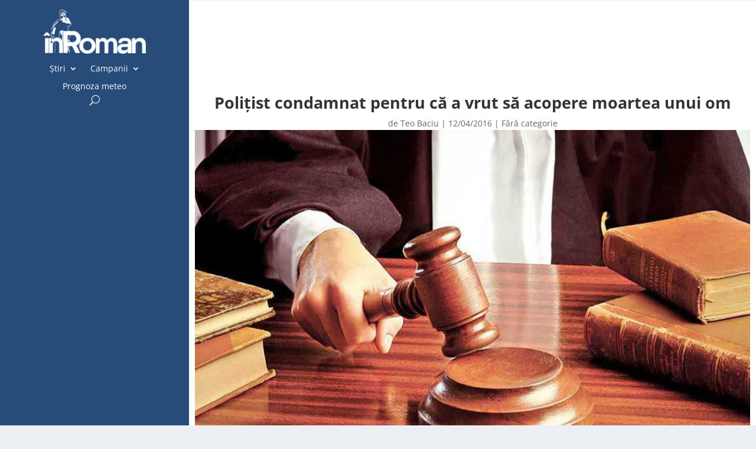

--- FILE ---
content_type: text/html; charset=UTF-8
request_url: https://inroman.ro/2016/04/12/politist-condamnat-pentru-ca-a-vrut-sa-acopere-moartea-unui-om-3652/
body_size: 15832
content:
<!DOCTYPE html><html lang="ro-RO" prefix="og: https://ogp.me/ns#"><head><script data-no-optimize="1">var litespeed_docref=sessionStorage.getItem("litespeed_docref");litespeed_docref&&(Object.defineProperty(document,"referrer",{get:function(){return litespeed_docref}}),sessionStorage.removeItem("litespeed_docref"));</script> <meta charset="UTF-8" /><meta http-equiv="X-UA-Compatible" content="IE=edge"><link rel="pingback" href="https://inroman.ro/xmlrpc.php" /> <script type="litespeed/javascript">document.documentElement.className='js'</script> <link rel="preconnect" href="https://fonts.gstatic.com" crossorigin /><script type="litespeed/javascript">let jqueryParams=[],jQuery=function(r){return jqueryParams=[...jqueryParams,r],jQuery},$=function(r){return jqueryParams=[...jqueryParams,r],$};window.jQuery=jQuery,window.$=jQuery;let customHeadScripts=!1;jQuery.fn=jQuery.prototype={},$.fn=jQuery.prototype={},jQuery.noConflict=function(r){if(window.jQuery)return jQuery=window.jQuery,$=window.jQuery,customHeadScripts=!0,jQuery.noConflict},jQuery.ready=function(r){jqueryParams=[...jqueryParams,r]},$.ready=function(r){jqueryParams=[...jqueryParams,r]},jQuery.load=function(r){jqueryParams=[...jqueryParams,r]},$.load=function(r){jqueryParams=[...jqueryParams,r]},jQuery.fn.ready=function(r){jqueryParams=[...jqueryParams,r]},$.fn.ready=function(r){jqueryParams=[...jqueryParams,r]}</script> <title>Polițist condamnat pentru că a vrut să acopere moartea unui om - inRoman.ro</title><meta name="description" content="Agentul de poliție Liviu Munteanu, din cadrul Secției de Poliție Oniceni, a fost condamnat marți, 12 aprilie, de magistrații Curții de Apel Bacău, la un an și"/><meta name="robots" content="follow, index, max-snippet:-1, max-video-preview:-1, max-image-preview:large"/><link rel="canonical" href="https://inroman.ro/2016/04/12/politist-condamnat-pentru-ca-a-vrut-sa-acopere-moartea-unui-om-3652/" /><meta property="og:locale" content="ro_RO" /><meta property="og:type" content="article" /><meta property="og:title" content="Polițist condamnat pentru că a vrut să acopere moartea unui om - inRoman.ro" /><meta property="og:description" content="Agentul de poliție Liviu Munteanu, din cadrul Secției de Poliție Oniceni, a fost condamnat marți, 12 aprilie, de magistrații Curții de Apel Bacău, la un an și" /><meta property="og:url" content="https://inroman.ro/2016/04/12/politist-condamnat-pentru-ca-a-vrut-sa-acopere-moartea-unui-om-3652/" /><meta property="og:site_name" content="inRoman.ro" /><meta property="article:tag" content="Curtea de Apel Bacău" /><meta property="article:tag" content="Judecătoria Roman" /><meta property="article:tag" content="Liviu Munteanu" /><meta property="article:section" content="Fără categorie" /><meta property="og:updated_time" content="2016-04-12T21:16:18+03:00" /><meta property="og:image" content="https://inroman.ro/wp-content/uploads/2016/04/ciocan-judecator.jpg" /><meta property="og:image:secure_url" content="https://inroman.ro/wp-content/uploads/2016/04/ciocan-judecator.jpg" /><meta property="og:image:width" content="1060" /><meta property="og:image:height" content="596" /><meta property="og:image:alt" content="Polițist condamnat pentru că a vrut să acopere moartea unui om" /><meta property="og:image:type" content="image/jpeg" /><meta property="article:published_time" content="2016-04-12T21:08:58+03:00" /><meta property="article:modified_time" content="2016-04-12T21:16:18+03:00" /><meta name="twitter:card" content="summary_large_image" /><meta name="twitter:title" content="Polițist condamnat pentru că a vrut să acopere moartea unui om - inRoman.ro" /><meta name="twitter:description" content="Agentul de poliție Liviu Munteanu, din cadrul Secției de Poliție Oniceni, a fost condamnat marți, 12 aprilie, de magistrații Curții de Apel Bacău, la un an și" /><meta name="twitter:image" content="https://inroman.ro/wp-content/uploads/2016/04/ciocan-judecator.jpg" /><meta name="twitter:label1" content="Scris de" /><meta name="twitter:data1" content="Teo Baciu" /><meta name="twitter:label2" content="Timp pentru citire" /><meta name="twitter:data2" content="2 minute" /> <script type="application/ld+json" class="rank-math-schema">{"@context":"https://schema.org","@graph":[{"@type":"Organization","@id":"https://inroman.ro/#organization","name":"\u00eenRoman.ro","logo":{"@type":"ImageObject","@id":"https://inroman.ro/#logo","url":"https://inroman.ro/wp-content/uploads/2018/10/11/logo-inroman.ro_.png","contentUrl":"https://inroman.ro/wp-content/uploads/2018/10/11/logo-inroman.ro_.png","caption":"\u00eenRoman.ro","inLanguage":"ro-RO","width":"1060","height":"596"}},{"@type":"WebSite","@id":"https://inroman.ro/#website","url":"https://inroman.ro","name":"\u00eenRoman.ro","publisher":{"@id":"https://inroman.ro/#organization"},"inLanguage":"ro-RO"},{"@type":"ImageObject","@id":"https://inroman.ro/wp-content/uploads/2016/04/ciocan-judecator.jpg","url":"https://inroman.ro/wp-content/uploads/2016/04/ciocan-judecator.jpg","width":"1060","height":"596","inLanguage":"ro-RO"},{"@type":"WebPage","@id":"https://inroman.ro/2016/04/12/politist-condamnat-pentru-ca-a-vrut-sa-acopere-moartea-unui-om-3652/#webpage","url":"https://inroman.ro/2016/04/12/politist-condamnat-pentru-ca-a-vrut-sa-acopere-moartea-unui-om-3652/","name":"Poli\u021bist condamnat pentru c\u0103 a vrut s\u0103 acopere moartea unui om - inRoman.ro","datePublished":"2016-04-12T21:08:58+03:00","dateModified":"2016-04-12T21:16:18+03:00","isPartOf":{"@id":"https://inroman.ro/#website"},"primaryImageOfPage":{"@id":"https://inroman.ro/wp-content/uploads/2016/04/ciocan-judecator.jpg"},"inLanguage":"ro-RO"},{"@type":"Person","@id":"https://inroman.ro/autor/teo-rusu/","name":"Teo Baciu","url":"https://inroman.ro/autor/teo-rusu/","image":{"@type":"ImageObject","@id":"https://secure.gravatar.com/avatar/d33524626b46096220a63e1ef1df9f5941f540f409ffd98ee13fcbbcb09bb988?s=96&amp;d=blank&amp;r=g","url":"https://secure.gravatar.com/avatar/d33524626b46096220a63e1ef1df9f5941f540f409ffd98ee13fcbbcb09bb988?s=96&amp;d=blank&amp;r=g","caption":"Teo Baciu","inLanguage":"ro-RO"},"worksFor":{"@id":"https://inroman.ro/#organization"}},{"@type":"NewsArticle","headline":"Poli\u021bist condamnat pentru c\u0103 a vrut s\u0103 acopere moartea unui om - inRoman.ro","datePublished":"2016-04-12T21:08:58+03:00","dateModified":"2016-04-12T21:16:18+03:00","articleSection":"F\u0103r\u0103 categorie","author":{"@id":"https://inroman.ro/autor/teo-rusu/","name":"Teo Baciu"},"publisher":{"@id":"https://inroman.ro/#organization"},"description":"Agentul de poli\u021bie Liviu Munteanu, din cadrul Sec\u021biei de Poli\u021bie Oniceni, a fost condamnat mar\u021bi, 12 aprilie, de magistra\u021bii Cur\u021bii de Apel Bac\u0103u, la un an \u0219i","name":"Poli\u021bist condamnat pentru c\u0103 a vrut s\u0103 acopere moartea unui om - inRoman.ro","@id":"https://inroman.ro/2016/04/12/politist-condamnat-pentru-ca-a-vrut-sa-acopere-moartea-unui-om-3652/#richSnippet","isPartOf":{"@id":"https://inroman.ro/2016/04/12/politist-condamnat-pentru-ca-a-vrut-sa-acopere-moartea-unui-om-3652/#webpage"},"image":{"@id":"https://inroman.ro/wp-content/uploads/2016/04/ciocan-judecator.jpg"},"inLanguage":"ro-RO","mainEntityOfPage":{"@id":"https://inroman.ro/2016/04/12/politist-condamnat-pentru-ca-a-vrut-sa-acopere-moartea-unui-om-3652/#webpage"}}]}</script> <link rel='dns-prefetch' href='//www.googletagmanager.com' /><link rel='dns-prefetch' href='//fonts.googleapis.com' /><link rel='dns-prefetch' href='//pagead2.googlesyndication.com' /><link rel="alternate" type="application/rss+xml" title="inRoman.ro &raquo; Flux" href="https://inroman.ro/feed/" /><link rel="alternate" type="application/rss+xml" title="inRoman.ro &raquo; Flux comentarii" href="https://inroman.ro/comments/feed/" /><link rel="alternate" type="application/rss+xml" title="Flux comentarii inRoman.ro &raquo; Polițist condamnat pentru că a vrut să acopere moartea unui om" href="https://inroman.ro/2016/04/12/politist-condamnat-pentru-ca-a-vrut-sa-acopere-moartea-unui-om-3652/feed/" /><link rel="alternate" title="oEmbed (JSON)" type="application/json+oembed" href="https://inroman.ro/wp-json/oembed/1.0/embed?url=https%3A%2F%2Finroman.ro%2F2016%2F04%2F12%2Fpolitist-condamnat-pentru-ca-a-vrut-sa-acopere-moartea-unui-om-3652%2F" /><link rel="alternate" title="oEmbed (XML)" type="text/xml+oembed" href="https://inroman.ro/wp-json/oembed/1.0/embed?url=https%3A%2F%2Finroman.ro%2F2016%2F04%2F12%2Fpolitist-condamnat-pentru-ca-a-vrut-sa-acopere-moartea-unui-om-3652%2F&#038;format=xml" /><meta content="Divi v.4.27.5" name="generator"/><link data-optimized="2" rel="stylesheet" href="https://inroman.ro/wp-content/litespeed/css/ac2faa8dd473b4f3d2504594c23d428a.css?ver=df694" /><link rel='preload' id='divi-dynamic-late-css' href='https://inroman.ro/wp-content/et-cache/3652/et-divi-dynamic-tb-67272-tb-67275-tb-67273-3652-late.css?ver=1764933162' as='style' media='all' onload="this.onload=null;this.rel='stylesheet'" /><link rel='preload' id='divi-dynamic-css' href='https://inroman.ro/wp-content/et-cache/3652/et-divi-dynamic-tb-67272-tb-67275-tb-67273-3652.css?ver=1764933162' as='style' media='all' onload="this.onload=null;this.rel='stylesheet'" /> <script type="litespeed/javascript" data-src="https://www.googletagmanager.com/gtag/js?id=G-WQSFQL6BXC" id="google_gtagjs-js"></script> <script id="google_gtagjs-js-after" type="litespeed/javascript">window.dataLayer=window.dataLayer||[];function gtag(){dataLayer.push(arguments)}
gtag("set","linker",{"domains":["inroman.ro"]});gtag("js",new Date());gtag("set","developer_id.dZTNiMT",!0);gtag("config","G-WQSFQL6BXC")</script> <link rel="https://api.w.org/" href="https://inroman.ro/wp-json/" /><link rel="alternate" title="JSON" type="application/json" href="https://inroman.ro/wp-json/wp/v2/posts/3652" /><link rel="EditURI" type="application/rsd+xml" title="RSD" href="https://inroman.ro/xmlrpc.php?rsd" /><link rel='shortlink' href='https://inroman.ro/?p=3652' /><meta name="generator" content="Site Kit by Google 1.170.0" /><meta name="viewport" content="width=device-width, initial-scale=1.0, maximum-scale=1.0, user-scalable=0" /><meta name="google-adsense-platform-account" content="ca-host-pub-2644536267352236"><meta name="google-adsense-platform-domain" content="sitekit.withgoogle.com"><link rel="amphtml" href="https://inroman.ro/2016/04/12/politist-condamnat-pentru-ca-a-vrut-sa-acopere-moartea-unui-om-3652/amp/">
 <script type="litespeed/javascript" data-src="https://pagead2.googlesyndication.com/pagead/js/adsbygoogle.js?client=ca-pub-5413359776300894&amp;host=ca-host-pub-2644536267352236" crossorigin="anonymous"></script> <link rel="icon" href="https://inroman.ro/wp-content/uploads/2020/02/22/cropped-Logo-cu-web-1x1-1-150x150.png" sizes="32x32" /><link rel="icon" href="https://inroman.ro/wp-content/uploads/2020/02/22/cropped-Logo-cu-web-1x1-1-300x300.png" sizes="192x192" /><link rel="apple-touch-icon" href="https://inroman.ro/wp-content/uploads/2020/02/22/cropped-Logo-cu-web-1x1-1-300x300.png" /><meta name="msapplication-TileImage" content="https://inroman.ro/wp-content/uploads/2020/02/22/cropped-Logo-cu-web-1x1-1-300x300.png" /><style id="et-critical-inline-css"></style><link rel="preload" as="style" id="et-core-unified-tb-67272-tb-67275-tb-67273-deferred-3652-cached-inline-styles" href="https://inroman.ro/wp-content/et-cache/3652/et-core-unified-tb-67272-tb-67275-tb-67273-deferred-3652.min.css?ver=1764933162" onload="this.onload=null;this.rel='stylesheet';" /> <script type="litespeed/javascript" data-src='https://www.googletagservices.com/tag/js/gpt.js'></script> <script type="litespeed/javascript">var googletag=googletag||{};googletag.cmd=googletag.cmd||[]</script> <script type="litespeed/javascript">var gptAdSlots=[];googletag.cmd.push(function(){var mappingbillboard=googletag.sizeMapping().addSize([1024,0],[[980,120],[970,250],[970,90],[930,180],[750,300],[750,100],[728,90]]).addSize([728,0],[[728,90],[580,400],[336,280],[320,480],[320,100],[300,600],[300,250]]).addSize([640,0],[[580,400],[336,280],[320,480],[320,100],[300,600],[300,250]]).addSize([360,0],[[336,280],[320,480],[320,100],[300,600],[300,250]]).addSize([320,0],[[320,480],[320,100],[300,600],[300,250]]).addSize([0,0],[[300,250],[300,600]],).build();gptAdSlots[0]=googletag.defineSlot('/176241824/inroman.ro-03',[[300,250]],'div-gpt-ad-1673797480595-0').defineSizeMapping(mappingbillboard).addService(googletag.pubads());gptAdSlots[0]=googletag.defineSlot('/176241824/inroman.ro-02',[[300,250]],'div-gpt-ad-1673810110596-0').defineSizeMapping(mappingbillboard).addService(googletag.pubads());gptAdSlots[0]=googletag.defineSlot('/176241824/inroman.ro-04',[[300,250]],'div-gpt-ad-1673810435727-0').defineSizeMapping(mappingbillboard).addService(googletag.pubads());gptAdSlots[0]=googletag.defineSlot('/176241824/inroman.ro-05',[[300,250]],'div-gpt-ad-1673813278843-0').defineSizeMapping(mappingbillboard).addService(googletag.pubads());gptAdSlots[0]=googletag.defineSlot('/176241824/inroman.ro-inarticle.p15',[[300,250]],'div-gpt-ad-1673813618813-0').defineSizeMapping(mappingbillboard).addService(googletag.pubads());gptAdSlots[0]=googletag.defineSlot('/176241824/inroman.ro-inarticle.p20',[[300,250]],'div-gpt-ad-1673813828329-0').defineSizeMapping(mappingbillboard).addService(googletag.pubads());gptAdSlots[0]=googletag.defineSlot('/176241824/inroman.ro-inarticle.p25',[[300,250]],'div-gpt-ad-1673813939537-0').defineSizeMapping(mappingbillboard).addService(googletag.pubads());gptAdSlots[0]=googletag.defineSlot('/176241824/inroman.ro-after.article',[[300,250]],'div-gpt-ad-1673814058030-0').defineSizeMapping(mappingbillboard).addService(googletag.pubads());gptAdSlots[0]=googletag.defineSlot('/176241824/inroman.ro-after.comments',[[300,250]],'div-gpt-ad-1673814156511-0').defineSizeMapping(mappingbillboard).addService(googletag.pubads());gptAdSlots[0]=googletag.defineSlot('/176241824/inroman.ro-footer',[[300,250]],'div-gpt-ad-1673814361008-0').defineSizeMapping(mappingbillboard).addService(googletag.pubads());googletag.defineSlot('/176241824/inroman.ro-01',[[300,300],[300,600],[300,250]],'div-gpt-ad-1673796968727-0').addService(googletag.pubads());googletag.pubads().enableSingleRequest();googletag.companionAds().setRefreshUnfilledSlots(!0);googletag.pubads().enableVideoAds();googletag.enableServices();googletag.pubads().collapseEmptyDivs()})</script> </head><body class="wp-singular post-template-default single single-post postid-3652 single-format-standard wp-theme-Divi et-tb-has-template et-tb-has-header et-tb-has-body et-tb-has-footer wp-featherlight-captions et_pb_button_helper_class et_cover_background et_pb_gutter osx et_pb_gutters3 et_divi_theme et-db"><div id="page-container"><div id="et-boc" class="et-boc"><header class="et-l et-l--header"><div class="et_builder_inner_content et_pb_gutters2"><div class="et_pb_section et_pb_section_0_tb_header et_pb_with_background et_pb_fullwidth_section et_section_regular et_pb_section--with-menu" ><div class="et_pb_module et_pb_fullwidth_menu et_pb_fullwidth_menu_0_tb_header et_pb_bg_layout_dark  et_pb_text_align_left et_dropdown_animation_fade et_pb_fullwidth_menu_fullwidth et_pb_fullwidth_menu--with-logo et_pb_fullwidth_menu--style-left_aligned"><div class="et_pb_row clearfix"><div class="et_pb_menu__logo-wrap"><div class="et_pb_menu__logo">
<a href="https://inroman.ro/" ><img data-lazyloaded="1" src="[data-uri]" fetchpriority="high" decoding="async" width="352" height="151" data-src="https://inroman.ro/wp-content/uploads/2020/02/22/logo-header-dark-mode-retina.png" alt="" data-srcset="https://inroman.ro/wp-content/uploads/2020/02/22/logo-header-dark-mode-retina.png 352w, https://inroman.ro/wp-content/uploads/2020/02/22/logo-header-dark-mode-retina-300x129.png 300w" data-sizes="(max-width: 352px) 100vw, 352px" class="wp-image-63955" /></a></div></div><div class="et_pb_menu__wrap"><div class="et_pb_menu__menu"><nav class="et-menu-nav fullwidth-menu-nav"><ul id="menu-main-menu" class="et-menu fullwidth-menu nav"><li class="et_pb_menu_page_id-1342 menu-item menu-item-type-taxonomy menu-item-object-category menu-item-has-children menu-item-11008"><a href="https://inroman.ro/categorie/stiri/">Știri</a><ul class="sub-menu"><li class="et_pb_menu_page_id-1969 menu-item menu-item-type-taxonomy menu-item-object-category menu-item-has-children menu-item-30276"><a href="https://inroman.ro/categorie/stiri/dupa-locatie/">După locație</a><ul class="sub-menu"><li class="et_pb_menu_page_id-1373 menu-item menu-item-type-taxonomy menu-item-object-category menu-item-30277"><a href="https://inroman.ro/categorie/stiri/dupa-locatie/local/">Local</a></li><li class="et_pb_menu_page_id-1410 menu-item menu-item-type-taxonomy menu-item-object-category menu-item-30278"><a href="https://inroman.ro/categorie/stiri/dupa-locatie/rural/">Rural</a></li><li class="et_pb_menu_page_id-1360 menu-item menu-item-type-taxonomy menu-item-object-category menu-item-30279"><a href="https://inroman.ro/categorie/stiri/dupa-locatie/judetean/">Județean</a></li><li class="et_pb_menu_page_id-1365 menu-item menu-item-type-taxonomy menu-item-object-category menu-item-30280"><a href="https://inroman.ro/categorie/stiri/dupa-locatie/national/">Național</a></li></ul></li><li class="et_pb_menu_page_id-1970 menu-item menu-item-type-taxonomy menu-item-object-category menu-item-has-children menu-item-30281"><a href="https://inroman.ro/categorie/stiri/dupa-subiect/">După subiect</a><ul class="sub-menu"><li class="et_pb_menu_page_id-1666 menu-item menu-item-type-taxonomy menu-item-object-category menu-item-30282"><a href="https://inroman.ro/categorie/stiri/dupa-subiect/administratie/">Administrație</a></li><li class="et_pb_menu_page_id-1667 menu-item menu-item-type-taxonomy menu-item-object-category menu-item-30283"><a href="https://inroman.ro/categorie/stiri/dupa-subiect/cultura/">Cultură</a></li><li class="et_pb_menu_page_id-1854 menu-item menu-item-type-taxonomy menu-item-object-category menu-item-30284"><a href="https://inroman.ro/categorie/stiri/dupa-subiect/economic/">Economic</a></li><li class="et_pb_menu_page_id-1674 menu-item menu-item-type-taxonomy menu-item-object-category menu-item-30286"><a href="https://inroman.ro/categorie/stiri/dupa-subiect/educatie/">Educație</a></li><li class="et_pb_menu_page_id-1654 menu-item menu-item-type-taxonomy menu-item-object-category menu-item-30287"><a href="https://inroman.ro/categorie/stiri/dupa-subiect/actualitate/">Actualitate</a></li><li class="et_pb_menu_page_id-1372 menu-item menu-item-type-taxonomy menu-item-object-category menu-item-30288"><a href="https://inroman.ro/categorie/stiri/dupa-subiect/justitie/">Justiție</a></li><li class="et_pb_menu_page_id-247 menu-item menu-item-type-taxonomy menu-item-object-category menu-item-30289"><a href="https://inroman.ro/categorie/stiri/dupa-subiect/miscare-civica/">Mișcare Civică</a></li><li class="et_pb_menu_page_id-1665 menu-item menu-item-type-taxonomy menu-item-object-category menu-item-30290"><a href="https://inroman.ro/categorie/stiri/dupa-subiect/politica/">Politică</a></li><li class="et_pb_menu_page_id-620 menu-item menu-item-type-taxonomy menu-item-object-category menu-item-30291"><a href="https://inroman.ro/categorie/stiri/dupa-subiect/religie/">Religie</a></li><li class="et_pb_menu_page_id-1690 menu-item menu-item-type-taxonomy menu-item-object-category menu-item-30292"><a href="https://inroman.ro/categorie/stiri/dupa-subiect/sanatate/">Sănătate</a></li><li class="et_pb_menu_page_id-2006 menu-item menu-item-type-taxonomy menu-item-object-category menu-item-30293"><a href="https://inroman.ro/categorie/stiri/dupa-subiect/social/">Social</a></li><li class="et_pb_menu_page_id-1677 menu-item menu-item-type-taxonomy menu-item-object-category menu-item-41561"><a href="https://inroman.ro/categorie/stiri/dupa-subiect/sport/">Sport</a></li><li class="et_pb_menu_page_id-1375 menu-item menu-item-type-taxonomy menu-item-object-category menu-item-30295"><a href="https://inroman.ro/categorie/stiri/dupa-subiect/util/">Util</a></li></ul></li></ul></li><li class="et_pb_menu_page_id-28408 menu-item menu-item-type-taxonomy menu-item-object-category menu-item-has-children menu-item-40868"><a href="https://inroman.ro/categorie/campanii/">Campanii</a><ul class="sub-menu"><li class="et_pb_menu_page_id-28928 menu-item menu-item-type-taxonomy menu-item-object-category menu-item-67962"><a href="https://inroman.ro/categorie/campanii/afaceri-in-pandemie/">Afaceri în pandemie</a></li><li class="et_pb_menu_page_id-28409 menu-item menu-item-type-taxonomy menu-item-object-category menu-item-40869"><a href="https://inroman.ro/categorie/campanii/bani-europeni/">Bani Europeni</a></li><li class="et_pb_menu_page_id-28473 menu-item menu-item-type-taxonomy menu-item-object-category menu-item-67480"><a href="https://inroman.ro/categorie/campanii/ce-face-uniunea-europeana-pentru-mine/">Ce face Uniunea Europeană pentru mine</a></li><li class="et_pb_menu_page_id-28447 menu-item menu-item-type-taxonomy menu-item-object-category menu-item-67481"><a href="https://inroman.ro/categorie/campanii/dincolo-de-romania/">Dincolo de România</a></li><li class="et_pb_menu_page_id-2998 menu-item menu-item-type-taxonomy menu-item-object-category menu-item-52606"><a href="https://inroman.ro/categorie/campanii/orasul-uitat/">Orașul uitat</a></li><li class="et_pb_menu_page_id-28108 menu-item menu-item-type-taxonomy menu-item-object-category menu-item-40870"><a href="https://inroman.ro/categorie/campanii/monitorizare-parlamentari/">Monitorizare parlamentari</a></li><li class="et_pb_menu_page_id-28916 menu-item menu-item-type-taxonomy menu-item-object-category menu-item-67483"><a href="https://inroman.ro/categorie/campanii/oamenii-comunitatii/">Oamenii comunității</a></li><li class="et_pb_menu_page_id-2998 menu-item menu-item-type-taxonomy menu-item-object-category menu-item-67484"><a href="https://inroman.ro/categorie/campanii/orasul-uitat/">Orașul uitat</a></li></ul></li><li class="et_pb_menu_page_id-57233 menu-item menu-item-type-post_type menu-item-object-page menu-item-57244"><a href="https://inroman.ro/prognoza-meteo/">Prognoza meteo</a></li></ul></nav></div>
<button type="button" class="et_pb_menu__icon et_pb_menu__search-button"></button><div class="et_mobile_nav_menu"><div class="mobile_nav closed">
<span class="mobile_menu_bar"></span></div></div></div><div class="et_pb_menu__search-container et_pb_menu__search-container--disabled"><div class="et_pb_menu__search"><form role="search" method="get" class="et_pb_menu__search-form" action="https://inroman.ro/">
<input type="search" class="et_pb_menu__search-input" placeholder="Căutare …" name="s" title="Caută după:" /></form>
<button type="button" class="et_pb_menu__icon et_pb_menu__close-search-button"></button></div></div></div></div></div><div class="et_pb_section et_pb_section_1_tb_header et_pb_with_background et_section_regular et_pb_section--fixed et_pb_section--with-menu" ><div class="et_pb_row et_pb_row_0_tb_header et_pb_row--with-menu"><div class="et_pb_column et_pb_column_4_4 et_pb_column_0_tb_header  et_pb_css_mix_blend_mode_passthrough et-last-child et_pb_column--with-menu"><div class="et_pb_module et_pb_image et_pb_image_0_tb_header">
<a href="https://inroman.ro/"><span class="et_pb_image_wrap "><img data-lazyloaded="1" src="[data-uri]" decoding="async" width="352" height="151" data-src="https://inroman.ro/wp-content/uploads/2020/02/22/logo-header-dark-mode-retina.png" alt="" title="" data-srcset="https://inroman.ro/wp-content/uploads/2020/02/22/logo-header-dark-mode-retina.png 352w, https://inroman.ro/wp-content/uploads/2020/02/22/logo-header-dark-mode-retina-300x129.png 300w" data-sizes="(max-width: 352px) 100vw, 352px" class="wp-image-63955" /></span></a></div><div class="et_pb_module et_pb_menu et_pb_menu_0_tb_header et_pb_bg_layout_dark  et_pb_text_align_left et_dropdown_animation_fade et_pb_menu--without-logo et_pb_menu--style-centered"><div class="et_pb_menu_inner_container clearfix"><div class="et_pb_menu__wrap"><div class="et_pb_menu__menu"><nav class="et-menu-nav"><ul id="menu-main-menu-1" class="et-menu nav"><li class="et_pb_menu_page_id-1342 menu-item menu-item-type-taxonomy menu-item-object-category menu-item-has-children menu-item-11008"><a href="https://inroman.ro/categorie/stiri/">Știri</a><ul class="sub-menu"><li class="et_pb_menu_page_id-1969 menu-item menu-item-type-taxonomy menu-item-object-category menu-item-has-children menu-item-30276"><a href="https://inroman.ro/categorie/stiri/dupa-locatie/">După locație</a><ul class="sub-menu"><li class="et_pb_menu_page_id-1373 menu-item menu-item-type-taxonomy menu-item-object-category menu-item-30277"><a href="https://inroman.ro/categorie/stiri/dupa-locatie/local/">Local</a></li><li class="et_pb_menu_page_id-1410 menu-item menu-item-type-taxonomy menu-item-object-category menu-item-30278"><a href="https://inroman.ro/categorie/stiri/dupa-locatie/rural/">Rural</a></li><li class="et_pb_menu_page_id-1360 menu-item menu-item-type-taxonomy menu-item-object-category menu-item-30279"><a href="https://inroman.ro/categorie/stiri/dupa-locatie/judetean/">Județean</a></li><li class="et_pb_menu_page_id-1365 menu-item menu-item-type-taxonomy menu-item-object-category menu-item-30280"><a href="https://inroman.ro/categorie/stiri/dupa-locatie/national/">Național</a></li></ul></li><li class="et_pb_menu_page_id-1970 menu-item menu-item-type-taxonomy menu-item-object-category menu-item-has-children menu-item-30281"><a href="https://inroman.ro/categorie/stiri/dupa-subiect/">După subiect</a><ul class="sub-menu"><li class="et_pb_menu_page_id-1666 menu-item menu-item-type-taxonomy menu-item-object-category menu-item-30282"><a href="https://inroman.ro/categorie/stiri/dupa-subiect/administratie/">Administrație</a></li><li class="et_pb_menu_page_id-1667 menu-item menu-item-type-taxonomy menu-item-object-category menu-item-30283"><a href="https://inroman.ro/categorie/stiri/dupa-subiect/cultura/">Cultură</a></li><li class="et_pb_menu_page_id-1854 menu-item menu-item-type-taxonomy menu-item-object-category menu-item-30284"><a href="https://inroman.ro/categorie/stiri/dupa-subiect/economic/">Economic</a></li><li class="et_pb_menu_page_id-1674 menu-item menu-item-type-taxonomy menu-item-object-category menu-item-30286"><a href="https://inroman.ro/categorie/stiri/dupa-subiect/educatie/">Educație</a></li><li class="et_pb_menu_page_id-1654 menu-item menu-item-type-taxonomy menu-item-object-category menu-item-30287"><a href="https://inroman.ro/categorie/stiri/dupa-subiect/actualitate/">Actualitate</a></li><li class="et_pb_menu_page_id-1372 menu-item menu-item-type-taxonomy menu-item-object-category menu-item-30288"><a href="https://inroman.ro/categorie/stiri/dupa-subiect/justitie/">Justiție</a></li><li class="et_pb_menu_page_id-247 menu-item menu-item-type-taxonomy menu-item-object-category menu-item-30289"><a href="https://inroman.ro/categorie/stiri/dupa-subiect/miscare-civica/">Mișcare Civică</a></li><li class="et_pb_menu_page_id-1665 menu-item menu-item-type-taxonomy menu-item-object-category menu-item-30290"><a href="https://inroman.ro/categorie/stiri/dupa-subiect/politica/">Politică</a></li><li class="et_pb_menu_page_id-620 menu-item menu-item-type-taxonomy menu-item-object-category menu-item-30291"><a href="https://inroman.ro/categorie/stiri/dupa-subiect/religie/">Religie</a></li><li class="et_pb_menu_page_id-1690 menu-item menu-item-type-taxonomy menu-item-object-category menu-item-30292"><a href="https://inroman.ro/categorie/stiri/dupa-subiect/sanatate/">Sănătate</a></li><li class="et_pb_menu_page_id-2006 menu-item menu-item-type-taxonomy menu-item-object-category menu-item-30293"><a href="https://inroman.ro/categorie/stiri/dupa-subiect/social/">Social</a></li><li class="et_pb_menu_page_id-1677 menu-item menu-item-type-taxonomy menu-item-object-category menu-item-41561"><a href="https://inroman.ro/categorie/stiri/dupa-subiect/sport/">Sport</a></li><li class="et_pb_menu_page_id-1375 menu-item menu-item-type-taxonomy menu-item-object-category menu-item-30295"><a href="https://inroman.ro/categorie/stiri/dupa-subiect/util/">Util</a></li></ul></li></ul></li><li class="et_pb_menu_page_id-28408 menu-item menu-item-type-taxonomy menu-item-object-category menu-item-has-children menu-item-40868"><a href="https://inroman.ro/categorie/campanii/">Campanii</a><ul class="sub-menu"><li class="et_pb_menu_page_id-28928 menu-item menu-item-type-taxonomy menu-item-object-category menu-item-67962"><a href="https://inroman.ro/categorie/campanii/afaceri-in-pandemie/">Afaceri în pandemie</a></li><li class="et_pb_menu_page_id-28409 menu-item menu-item-type-taxonomy menu-item-object-category menu-item-40869"><a href="https://inroman.ro/categorie/campanii/bani-europeni/">Bani Europeni</a></li><li class="et_pb_menu_page_id-28473 menu-item menu-item-type-taxonomy menu-item-object-category menu-item-67480"><a href="https://inroman.ro/categorie/campanii/ce-face-uniunea-europeana-pentru-mine/">Ce face Uniunea Europeană pentru mine</a></li><li class="et_pb_menu_page_id-28447 menu-item menu-item-type-taxonomy menu-item-object-category menu-item-67481"><a href="https://inroman.ro/categorie/campanii/dincolo-de-romania/">Dincolo de România</a></li><li class="et_pb_menu_page_id-2998 menu-item menu-item-type-taxonomy menu-item-object-category menu-item-52606"><a href="https://inroman.ro/categorie/campanii/orasul-uitat/">Orașul uitat</a></li><li class="et_pb_menu_page_id-28108 menu-item menu-item-type-taxonomy menu-item-object-category menu-item-40870"><a href="https://inroman.ro/categorie/campanii/monitorizare-parlamentari/">Monitorizare parlamentari</a></li><li class="et_pb_menu_page_id-28916 menu-item menu-item-type-taxonomy menu-item-object-category menu-item-67483"><a href="https://inroman.ro/categorie/campanii/oamenii-comunitatii/">Oamenii comunității</a></li><li class="et_pb_menu_page_id-2998 menu-item menu-item-type-taxonomy menu-item-object-category menu-item-67484"><a href="https://inroman.ro/categorie/campanii/orasul-uitat/">Orașul uitat</a></li></ul></li><li class="et_pb_menu_page_id-57233 menu-item menu-item-type-post_type menu-item-object-page menu-item-57244"><a href="https://inroman.ro/prognoza-meteo/">Prognoza meteo</a></li></ul></nav></div>
<button type="button" class="et_pb_menu__icon et_pb_menu__search-button"></button><div class="et_mobile_nav_menu"><div class="mobile_nav closed">
<span class="mobile_menu_bar"></span></div></div></div><div class="et_pb_menu__search-container et_pb_menu__search-container--disabled"><div class="et_pb_menu__search"><form role="search" method="get" class="et_pb_menu__search-form" action="https://inroman.ro/">
<input type="search" class="et_pb_menu__search-input" placeholder="Căutare …" name="s" title="Caută după:" /></form>
<button type="button" class="et_pb_menu__icon et_pb_menu__close-search-button"></button></div></div></div></div><div class="et_pb_module et_pb_code et_pb_code_0_tb_header  et_pb_text_align_center"><div class="et_pb_code_inner"><div class='code-block code-block-1' style='margin: 8px auto; text-align: center; display: block; clear: both;'><div id='div-gpt-ad-1673796968727-0' style='min-width: 300px; min-height: 250px;'> <script type="litespeed/javascript">googletag.cmd.push(function(){googletag.display('div-gpt-ad-1673796968727-0')})</script> </div></div></div></div></div></div></div><div class="et_pb_section et_pb_section_2_tb_header et_section_regular" ><div class="et_pb_row et_pb_row_1_tb_header"><div class="et_pb_column et_pb_column_4_4 et_pb_column_1_tb_header  et_pb_css_mix_blend_mode_passthrough et-last-child"><div class="et_pb_module et_pb_code et_pb_code_1_tb_header"><div class="et_pb_code_inner" data-et-multi-view="{&quot;schema&quot;:{&quot;content&quot;:{&quot;desktop&quot;:&quot;&lt;style&gt;\n  .container {\n    position: relative;\n    width: 100%;\n    max-width: 100%;\n    margin: 0 auto;\n}\n  .single article {\n   margin: 0px;\n   margin-top: 0px;\n   margin-right: 0px;\n   margin-bottom: 0px;\n   margin-left: 0px;\n   padding: 0;\n   background: #fff;\n   border-radius: 3px;\n   max-width: 75%;\n   margin-left: 25%;\n}\n&lt;\/style&gt;&quot;,&quot;tablet&quot;:&quot;&lt;style&gt;  .single article {   margin: 0px;   margin-top: 0px;   margin-right: 0px;   margin-bottom: 0px;   margin-left: 0px;   padding: 0;   background: #fff;   border-radius: 3px;   max-width: 95%;}&lt;\/style&gt;&quot;,&quot;phone&quot;:&quot;&quot;}},&quot;slug&quot;:&quot;et_pb_code&quot;}" data-et-multi-view-load-tablet-hidden="true" data-et-multi-view-load-phone-hidden="true"></div></div></div></div></div></div></header><div id="et-main-area"><div id="main-content"><div class="et-l et-l--body"><div class="et_builder_inner_content et_pb_gutters1"><div class="et_pb_section et_pb_section_0_tb_body et_pb_fullwidth_section et_section_regular" ><div class="et_pb_module et_pb_fullwidth_code et_pb_fullwidth_code_0_tb_body"><div class="et_pb_code_inner" data-et-multi-view="{&quot;schema&quot;:{&quot;content&quot;:{&quot;desktop&quot;:&quot;&lt;style&gt;\n  body {\n    background: #ecf0f5;\n    padding-left: 25%;\n    margin: auto;\n  }\n  .et_pb_post_content_0_tb_body p, h2, h3, h4, h5, h6, ul, li {\n    max-width: 600px;\n    margin: auto;\n  }\n  .et_pb_post_content_0_tb_body blockquote {\n    max-width: 700px;\n    margin: auto;\n  }\n  .et_pb_post_content_0_tb_body cite {\n    max-width: 600px;\n    padding-left: 7%;\n    font-weight: bold;\n    text-decoration: underline;    \n  }\n  .page article, .single article {\n    margin: 0 0 10px;\n    background: none;\n    border-radius: 0px;\n    -webkit-box-shadow: none;\n    box-shadow: none;\n  }\n  .et_pb_post .entry-featured-image-url {\n    margin-bottom: 0px;\n}\n  \/* design extra blog module *\/\n  .posts-blog-feed-module.standard .hentry.type-post.has-post-thumbnail .header {\n    width: 33%;\n  }\n  .posts-blog-feed-module.standard .hentry.type-post.has-post-thumbnail .post-content {\n    width: 77%;\n}\n  .module-head {\n    border-bottom: none;\n  }\n  h2.post-title.entry-title {\n    max-width: 100%;\n  }\n&lt;\/style&gt;&quot;,&quot;tablet&quot;:&quot;&lt;style&gt;  body {    background: #ecf0f5;    margin: auto;  }  .et_pb_post_content_0_tb_body p, h2, h3, h4, h5, h6, ul, li, blockquote {    max-width: 600px;    margin: auto;  }  .et_pb_post_content_0_tb_body cite {    max-width: 600px;    padding-left: 10px;  }  .page article, .single article {    margin: 0 0 10px;    background: none;    border-radius: 0px;    -webkit-box-shadow: none;    box-shadow: none;  }  .et_pb_post .entry-featured-image-url {    margin-bottom: 0px;}  \/* design extra blog module *\/  .posts-blog-feed-module.standard .hentry.type-post.has-post-thumbnail .header {    width: 33%;  }  .posts-blog-feed-module.standard .hentry.type-post.has-post-thumbnail .post-content {    width: 77%;}    .posts-blog-feed-module .hentry {    border-bottom: none;    padding: 0px;}&lt;\/style&gt;&quot;}},&quot;slug&quot;:&quot;et_pb_fullwidth_code&quot;}" data-et-multi-view-load-tablet-hidden="true"></div></div></div><div class="et_pb_section et_pb_section_1_tb_body et_section_regular" ><div class="et_pb_row et_pb_row_0_tb_body et_pb_gutters1"><div class="et_pb_column et_pb_column_4_4 et_pb_column_0_tb_body  et_pb_css_mix_blend_mode_passthrough et-last-child"><div class="et_pb_module et_pb_code et_pb_code_0_tb_body  et_pb_text_align_center"><div class="et_pb_code_inner"><div class='code-block code-block-2' style='margin: 8px auto; text-align: center; display: block; clear: both;'><div id='div-gpt-ad-1673797480595-0' style='min-width: 300px; min-height: 60px;'> <script type="litespeed/javascript">googletag.cmd.push(function(){googletag.display('div-gpt-ad-1673797480595-0')})</script> </div></div></div></div></div></div><div class="et_pb_row et_pb_row_1_tb_body"><div class="et_pb_column et_pb_column_4_4 et_pb_column_1_tb_body  et_pb_css_mix_blend_mode_passthrough et-last-child"><div class="et_pb_module et_pb_post_title et_pb_post_title_0_tb_body et_pb_bg_layout_light  et_pb_text_align_center"   ><div class="et_pb_title_container"><h1 class="entry-title">Polițist condamnat pentru că a vrut să acopere moartea unui om</h1><p class="et_pb_title_meta_container"> de <span class="author vcard"><a href="https://inroman.ro/autor/teo-rusu/" title="Postări de Teo Baciu" rel="author">Teo Baciu</a></span> | <span class="published">12/04/2016</span> | <a href="https://inroman.ro/categorie/fara-categorie/" rel="category tag">Fără categorie</a></p></div><div class="et_pb_title_featured_container"><span class="et_pb_image_wrap"><img data-lazyloaded="1" src="[data-uri]" decoding="async" width="1060" height="596" data-src="https://inroman.ro/wp-content/uploads/2016/04/ciocan-judecator.jpg" alt="" title="ciocan judecator" data-srcset="https://inroman.ro/wp-content/uploads/2016/04/ciocan-judecator.jpg 1060w, https://inroman.ro/wp-content/uploads/2016/04/ciocan-judecator-300x169.jpg 300w" data-sizes="(max-width: 1060px) 100vw, 1060px" class="wp-image-3656" /></span></div></div><div class="et_pb_module et_pb_post_content et_pb_post_content_0_tb_body"><p><strong>Agentul de poliție Liviu Munteanu, din cadrul Secției de Poliție Oniceni, a fost condamnat marți, 12 aprilie, de magistrații Curții de Apel Bacău, la un an și patru luni de închisoare, cu amânarea executării pedepsei.</strong> Omul legii a fost condamnat pentru două infracțiuni: neglijență în serviciu și instigare la mărturie mincinoasă.</p><div class='code-block code-block-3' style='margin: 8px auto; text-align: center; display: block; clear: both;'><div id='div-gpt-ad-1673810110596-0' style='min-width: 300px; min-height: 60px;'> <script type="litespeed/javascript">googletag.cmd.push(function(){googletag.display('div-gpt-ad-1673810110596-0')})</script> </div></div><p>Judecătoria Roman a schimbat, inițial, încadrarea juridică a faptei de neglijenţă în serviciu – pedepsită cu cel mult trei ani de închisoare, în infracţiunea de lăsarea fără ajutor a unei persoane aflate în dificultate – pedepsită cu cel mult un an de închisoare – și l-a achitat pentru infracțiunea de instigare la mărturie mincinoasă. Procurorii au făcut apel, însă, împotriva hotărârii instanției de fond, iar Curtea de Apel Bacău a admis acțiunea. <em>&#8222;Admite apelul declarat de Parchetul de pe lângă Judecătoria Roman împotriva sentinţei penale nr. 405 din 05.11.2015 pronunţată de Judecătoria Roman. Desfiinţează sentinţa penală amintită în ceea ce priveşte latura penală, reţine cauza spre rejudecare şi , (…)stabileşte pedeapsa de un an de închisoare în sarcina inculpatului Munteanu Liviu, pentru săvârşirea infracţiunii de neglijenţă în serviciu. Stabileşte pedeapsa de un an de închisoare în sarcina inculpatului Munteanu Liviu, pentru săvârşirea infracţiunii de instigare la mărturie mincinoasă. Contopeşte cele două pedepse în pedeapsa cea mai grea de un an, la care adaugă un spor de patru luni. Pedeapsă rezultantă un an şi și patru luni de închisoare. Amână aplicarea pedepsei închisorii pe un termen de supraveghere de doi ani de la data rămânerii definitive a prezentei hotărâri&#8221;</em>, se arată în sentința pe scurt.</p><p>Polițistul a fost trimis în judecată ca urmare a unei fapte ce datează din anul 2013. Atunci, într-o duminică seara, pe data de 20 ianuarie, polițistul a fost solicitat să intervină pentru a aplana un conflict la casa Erminei Palaghia. Femeia fusese vizitată de fostul soț, Vasile Fundăcescu, care făcea scandal, spargea geamuri, înjura și amenința, fiind într-o evidentă stare de ebrietate. De frică, femeia a chemat ajutoare: pe soțul surorii și pe concubin, aceștia doi luându-l la bătaie pe Vasile Fundăcescu și legându-l de un copac până la venirea polițistului chemat prin apelul de urgență 112. Inițial, polițistul și cei implicați au relatat că bărbatul a fost dezlegat de agentul principal Liviu Munteanu, după care, la câteva minute, ar fi căzut la pământ; numai că în urma cercetărilor efectuate, procurorii au ajuns la concluzia că abia la o oră și jumătate de la sosirea la fața locului polițistul și-a îndreptat atenția și către Fundăcescu, care nu mai respira și nu mai avea puls. Conform acuzării, agentul principal Munteanu ar fi influențat martorii, sugerându-le să declare în fața organelor de anchetă că Fundăcescu a fost legat cu sfoară doar de mâini și, apoi, de copac, denaturând adevărul, în sensul că, în realitate, acesta fusese legat în jurul corpului – de două ori, în zona umerilor și abdomenului. Mai mult, același agent le-a indicat persoanelor prezente să declare că cercetările în interiorul imobilului s-au realizat doar pentru o scurtă perioadă, 10-15 minute, iar nu timp de peste o oră.</p><p>Cei doi bărbați care au legat victima de copac, au fost condamnați, în urmă cu un an, la câte patru ani și trei luni de închisoare pentru lipsire de libertate în mod ilegal urmată de moartea victimei.</p></div></div></div><div class="et_pb_row et_pb_row_2_tb_body"><div class="et_pb_column et_pb_column_4_4 et_pb_column_2_tb_body  et_pb_css_mix_blend_mode_passthrough et-last-child"><div class="et_pb_module et_pb_code et_pb_code_1_tb_body"><div class="et_pb_code_inner"><div class='code-block code-block-15' style='margin: 8px auto; text-align: center; display: block; clear: both;'><div id='div-gpt-ad-1673814058030-0' style='min-width: 300px; min-height: 60px;'> <script type="litespeed/javascript">googletag.cmd.push(function(){googletag.display('div-gpt-ad-1673814058030-0')})</script> </div></div></div></div></div></div><div class="et_pb_with_border et_pb_row et_pb_row_3_tb_body"><div class="et_pb_column et_pb_column_4_4 et_pb_column_3_tb_body  et_pb_css_mix_blend_mode_passthrough et-last-child"><div class="et_pb_module et_pb_image et_pb_image_0_tb_body">
<a href="https://inroman.ro/autor/teo-rusu/"><span class="et_pb_image_wrap "><img data-lazyloaded="1" src="[data-uri]" decoding="async" data-src="https://secure.gravatar.com/avatar/d33524626b46096220a63e1ef1df9f5941f540f409ffd98ee13fcbbcb09bb988?s=96&#038;d=blank&#038;r=g" alt="" title="" /></span></a></div><div class="et_pb_module et_pb_text et_pb_text_0_tb_body  et_pb_text_align_left et_pb_bg_layout_light"><div class="et_pb_text_inner"><h3>Articol scris de <a href="https://inroman.ro/autor/teo-rusu/" target="_self">Teo Baciu</a></h3></div></div><div class="et_pb_module et_pb_text et_pb_text_1_tb_body  et_pb_text_align_left et_pb_bg_layout_light"><div class="et_pb_text_inner">Jurnalist din 2007, cu experiență în presa locală și națională, bursieră în 2014 a programului "Bursele Europene pentru Jurnaliști în Dialog", coautor al portalului național justitiecurata.ro, premiată de Reprezentanța Comisiei Europene în România în cadrul concursului "Reporter și blogger european".</div></div></div></div><div class="et_pb_row et_pb_row_4_tb_body"><div class="et_pb_column et_pb_column_4_4 et_pb_column_4_tb_body  et_pb_css_mix_blend_mode_passthrough et-last-child"><div class="et_pb_module et_pb_comments_0_tb_body et_pb_comments_module et_pb_bg_layout_light et_pb_no_comments_count"><section id="comment-wrap"><h1 id="comments" class="page_title">0 Comentarii</h1><div id="comment-section" class="nocomments"></div><div id="respond" class="comment-respond"><h3 id="reply-title" class="comment-reply-title"><span>Înaintează un Comentariu</span> <small><a rel="nofollow" id="cancel-comment-reply-link" href="/2016/04/12/politist-condamnat-pentru-ca-a-vrut-sa-acopere-moartea-unui-om-3652/#respond" style="display:none;">Anulează răspunsul</a></small></h3><form action="https://inroman.ro/wp-comments-post.php" method="post" id="commentform" class="comment-form"><p class="comment-notes"><span id="email-notes">Adresa ta de email nu va fi publicată.</span> <span class="required-field-message">Câmpurile obligatorii sunt marcate cu <span class="required">*</span></span></p><p class="comment-form-comment"><label for="comment">Comentariu <span class="required">*</span></label><textarea id="comment" name="comment" cols="45" rows="8" maxlength="65525" required="required"></textarea></p><p class="comment-form-author"><label for="author">Nume <span class="required">*</span></label> <input id="author" name="author" type="text" value="" size="30" maxlength="245" autocomplete="name" required="required" /></p><p class="comment-form-email"><label for="email">Email <span class="required">*</span></label> <input id="email" name="email" type="text" value="" size="30" maxlength="100" aria-describedby="email-notes" autocomplete="email" required="required" /></p><p class="comment-form-url"><label for="url">Site web</label> <input id="url" name="url" type="text" value="" size="30" maxlength="200" autocomplete="url" /></p><p class="form-submit"><button name="submit" type="submit" id="et_pb_submit" class="submit">Introdu Comentariu</button> <input type='hidden' name='comment_post_ID' value='3652' id='comment_post_ID' />
<input type='hidden' name='comment_parent' id='comment_parent' value='0' /></p><p style="display: none;"><input type="hidden" id="akismet_comment_nonce" name="akismet_comment_nonce" value="a7789108bf" /></p><p style="display: none !important;" class="akismet-fields-container" data-prefix="ak_"><label>&#916;<textarea name="ak_hp_textarea" cols="45" rows="8" maxlength="100"></textarea></label><input type="hidden" id="ak_js_1" name="ak_js" value="117"/><script type="litespeed/javascript">document.getElementById("ak_js_1").setAttribute("value",(new Date()).getTime())</script></p></form></div><p class="akismet_comment_form_privacy_notice">Acest site folosește Akismet pentru a reduce spamul. <a href="https://akismet.com/privacy/" target="_blank" rel="nofollow noopener">Află cum sunt procesate datele comentariilor tale</a>.</p></section></div></div></div><div class="et_pb_row et_pb_row_5_tb_body"><div class="et_pb_column et_pb_column_1_2 et_pb_column_5_tb_body  et_pb_css_mix_blend_mode_passthrough"><div class="et_pb_module et_pb_post_nav_0_tb_body et_pb_posts_nav nav-single">
<span class="nav-previous"
>
<a href="https://inroman.ro/2016/04/12/profesoara-luminita-georgeta-virlan-este-noua-sefa-a-organizatiei-municipale-psd-piatra-neamt-3649/" rel="prev">
<span class="meta-nav">&larr; </span><span class="nav-label">Articol mai vechi</span>
</a>
</span></div></div><div class="et_pb_column et_pb_column_1_2 et_pb_column_6_tb_body  et_pb_css_mix_blend_mode_passthrough et-last-child"><div class="et_pb_module et_pb_post_nav_1_tb_body et_pb_posts_nav nav-single">
<span class="nav-next"
>
<a href="https://inroman.ro/2016/04/13/etapa-finalizata-in-cadrul-sistemului-de-management-al-deseurilor-3662/" rel="next">
<span class="nav-label">Articol mai nou</span><span class="meta-nav"> &rarr;</span>
</a>
</span></div></div></div><div class="et_pb_row et_pb_row_6_tb_body et_pb_gutters1"><div class="et_pb_column et_pb_column_4_4 et_pb_column_7_tb_body  et_pb_css_mix_blend_mode_passthrough et-last-child"><div class="et_pb_module et_pb_code et_pb_code_2_tb_body  et_pb_text_align_center"><div class="et_pb_code_inner"><div class='code-block code-block-16' style='margin: 8px auto; text-align: center; display: block; clear: both;'><div id='div-gpt-ad-1673814156511-0' style='min-width: 300px; min-height: 60px;'> <script type="litespeed/javascript">googletag.cmd.push(function(){googletag.display('div-gpt-ad-1673814156511-0')})</script> </div></div></div></div></div></div></div></div></div></div><footer class="et-l et-l--footer"><div class="et_builder_inner_content et_pb_gutters2"><div class="et_pb_section et_pb_section_0_tb_footer et_pb_with_background et_section_regular et_pb_section--with-menu" ><div class="et_pb_row et_pb_row_0_tb_footer et_pb_gutters1"><div class="et_pb_column et_pb_column_4_4 et_pb_column_0_tb_footer  et_pb_css_mix_blend_mode_passthrough et-last-child"><div class="et_pb_module et_pb_code et_pb_code_0_tb_footer  et_pb_text_align_center"><div class="et_pb_code_inner"><div class='code-block code-block-19' style='margin: 8px auto; text-align: center; display: block; clear: both;'><div id='div-gpt-ad-1673814361008-0' style='min-width: 300px; min-height: 60px;'> <script type="litespeed/javascript">googletag.cmd.push(function(){googletag.display('div-gpt-ad-1673814361008-0')})</script> </div></div></div></div></div></div><div class="et_pb_row et_pb_row_1_tb_footer et_pb_row--with-menu"><div class="et_pb_column et_pb_column_1_4 et_pb_column_1_tb_footer  et_pb_css_mix_blend_mode_passthrough"><div class="et_pb_module et_pb_image et_pb_image_0_tb_footer">
<a href="https://cmne.ro"><span class="et_pb_image_wrap "><img data-lazyloaded="1" src="[data-uri]" decoding="async" width="371" height="100" data-src="https://inroman.ro/wp-content/uploads/2020/04/12/CMNE-logo-header.png" alt="" title="CMNE-logo-header" data-srcset="https://inroman.ro/wp-content/uploads/2020/04/12/CMNE-logo-header.png 371w, https://inroman.ro/wp-content/uploads/2020/04/12/CMNE-logo-header-300x81.png 300w" data-sizes="(max-width: 371px) 100vw, 371px" class="wp-image-66065" /></span></a></div></div><div class="et_pb_column et_pb_column_3_4 et_pb_column_2_tb_footer  et_pb_css_mix_blend_mode_passthrough et-last-child et_pb_column--with-menu"><div class="et_pb_module et_pb_menu et_pb_menu_0_tb_footer et_pb_bg_layout_dark  et_pb_text_align_left et_dropdown_animation_fade et_pb_menu--without-logo et_pb_menu--style-centered"><div class="et_pb_menu_inner_container clearfix"><div class="et_pb_menu__wrap"><div class="et_pb_menu__menu"><nav class="et-menu-nav"><ul id="menu-footer-menu" class="et-menu nav upwards"><li class="et_pb_menu_page_id-43726 menu-item menu-item-type-post_type menu-item-object-page menu-item-43747"><a href="https://inroman.ro/politica-de-cookies/">Politica de cookies</a></li><li class="et_pb_menu_page_id-43765 menu-item menu-item-type-post_type menu-item-object-page menu-item-privacy-policy menu-item-51671"><a rel="privacy-policy" href="https://inroman.ro/politica-de-confidentialitate/">Politica de confidențialitate</a></li><li class="et_pb_menu_page_id-43751 menu-item menu-item-type-post_type menu-item-object-page menu-item-51672"><a href="https://inroman.ro/termeni-si-conditii/">Termeni și condiții</a></li><li class="et_pb_menu_page_id-63916 menu-item menu-item-type-post_type menu-item-object-page menu-item-67471"><a href="https://inroman.ro/?page_id=63916">Contact</a></li><li class="et_pb_menu_page_id-32371 menu-item menu-item-type-post_type menu-item-object-page menu-item-67472"><a href="https://inroman.ro/cine-suntem/">Cine suntem</a></li></ul></nav></div><div class="et_mobile_nav_menu"><div class="mobile_nav closed et_pb_mobile_menu_upwards">
<span class="mobile_menu_bar"></span></div></div></div></div></div></div></div></div></div></footer></div></div></div> <script type="speculationrules">{"prefetch":[{"source":"document","where":{"and":[{"href_matches":"/*"},{"not":{"href_matches":["/wp-*.php","/wp-admin/*","/wp-content/uploads/*","/wp-content/*","/wp-content/plugins/*","/wp-content/themes/Divi/*","/*\\?(.+)"]}},{"not":{"selector_matches":"a[rel~=\"nofollow\"]"}},{"not":{"selector_matches":".no-prefetch, .no-prefetch a"}}]},"eagerness":"conservative"}]}</script> <script type="application/javascript">(function() {
				var file     = ["https:\/\/inroman.ro\/wp-content\/et-cache\/3652\/et-divi-dynamic-tb-67272-tb-67275-tb-67273-3652-late.css"];
				var handle   = document.getElementById('divi-style-inline-inline-css');
				var location = handle.parentNode;

				if (0===document.querySelectorAll('link[href="' + file + '"]').length) {
					var link  = document.createElement('link');
					link.rel  = 'stylesheet';
					link.id   = 'et-dynamic-late-css';
					link.href = file;

					location.insertBefore(link, handle.nextSibling);
				}
			})();</script> <script id="jquery-core-js-extra" type="litespeed/javascript">var brbl_plugin={"nonce":"5fe7fbaf90","ajaxurl":"https://inroman.ro/wp-admin/admin-ajax.php","not_found_text":"Not Found!"}</script> <script type="litespeed/javascript" data-src="https://inroman.ro/wp-includes/js/jquery/jquery.min.js?ver=3.7.1" id="jquery-core-js"></script> <script id="jquery-js-after" type="litespeed/javascript">jqueryParams.length&&$.each(jqueryParams,function(e,r){if("function"==typeof r){var n=String(r);n.replace("$","jQuery");var a=new Function("return "+n)();$(document).ready(a)}})</script> <script id="bck-public-js-extra" type="litespeed/javascript">var BrainConkitLocalize={"ajax_url":"https://inroman.ro/wp-admin/admin-ajax.php","nonce":"11b26863cb"}</script> <script id="divi-custom-script-js-extra" type="litespeed/javascript">var DIVI={"item_count":"%d Item","items_count":"%d Items"};var et_builder_utils_params={"condition":{"diviTheme":!0,"extraTheme":!1},"scrollLocations":["app","top"],"builderScrollLocations":{"desktop":"app","tablet":"app","phone":"app"},"onloadScrollLocation":"app","builderType":"fe"};var et_frontend_scripts={"builderCssContainerPrefix":"#et-boc","builderCssLayoutPrefix":"#et-boc .et-l"};var et_pb_custom={"ajaxurl":"https://inroman.ro/wp-admin/admin-ajax.php","images_uri":"https://inroman.ro/wp-content/themes/Divi/images","builder_images_uri":"https://inroman.ro/wp-content/themes/Divi/includes/builder/images","et_frontend_nonce":"7b060bb1f7","subscription_failed":"V\u0103 rug\u0103m s\u0103 verifica\u021bi c\u00e2mpurile de mai jos, pentru a v\u0103 asigura c\u0103 a\u021bi introdus informa\u021biile corecte.","et_ab_log_nonce":"c441891ba3","fill_message":"V\u0103 rug\u0103m, completa\u021bi urm\u0103toarele c\u00e2mpuri:","contact_error_message":"V\u0103 rug\u0103m, remedia\u021bi urm\u0103toarele erori:","invalid":"Gre\u0219it adresa de e-mail","captcha":"Captcha","prev":"\u00cenaintea","previous":"Anterioare","next":"Mai departe","wrong_captcha":"A\u021bi introdus un cod captcha eronat.","wrong_checkbox":"Caseta de bifat","ignore_waypoints":"no","is_divi_theme_used":"1","widget_search_selector":".widget_search","ab_tests":[],"is_ab_testing_active":"","page_id":"3652","unique_test_id":"","ab_bounce_rate":"5","is_cache_plugin_active":"no","is_shortcode_tracking":"","tinymce_uri":"https://inroman.ro/wp-content/themes/Divi/includes/builder/frontend-builder/assets/vendors","accent_color":"#7EBEC5","waypoints_options":[]};var et_pb_box_shadow_elements=[]</script> <script id="wp-recaptcha-js-extra" type="litespeed/javascript">var wp_recaptcha={"recaptcha_url":"https://www.google.com/recaptcha/api.js?onload=wp_recaptcha_loaded&render=explicit&hl=ro","site_key":"6LfjRRUUAAAAABsibR9-TWxdZlPqN91UZ6a08zkj"}</script> <script data-no-optimize="1">window.lazyLoadOptions=Object.assign({},{threshold:300},window.lazyLoadOptions||{});!function(t,e){"object"==typeof exports&&"undefined"!=typeof module?module.exports=e():"function"==typeof define&&define.amd?define(e):(t="undefined"!=typeof globalThis?globalThis:t||self).LazyLoad=e()}(this,function(){"use strict";function e(){return(e=Object.assign||function(t){for(var e=1;e<arguments.length;e++){var n,a=arguments[e];for(n in a)Object.prototype.hasOwnProperty.call(a,n)&&(t[n]=a[n])}return t}).apply(this,arguments)}function o(t){return e({},at,t)}function l(t,e){return t.getAttribute(gt+e)}function c(t){return l(t,vt)}function s(t,e){return function(t,e,n){e=gt+e;null!==n?t.setAttribute(e,n):t.removeAttribute(e)}(t,vt,e)}function i(t){return s(t,null),0}function r(t){return null===c(t)}function u(t){return c(t)===_t}function d(t,e,n,a){t&&(void 0===a?void 0===n?t(e):t(e,n):t(e,n,a))}function f(t,e){et?t.classList.add(e):t.className+=(t.className?" ":"")+e}function _(t,e){et?t.classList.remove(e):t.className=t.className.replace(new RegExp("(^|\\s+)"+e+"(\\s+|$)")," ").replace(/^\s+/,"").replace(/\s+$/,"")}function g(t){return t.llTempImage}function v(t,e){!e||(e=e._observer)&&e.unobserve(t)}function b(t,e){t&&(t.loadingCount+=e)}function p(t,e){t&&(t.toLoadCount=e)}function n(t){for(var e,n=[],a=0;e=t.children[a];a+=1)"SOURCE"===e.tagName&&n.push(e);return n}function h(t,e){(t=t.parentNode)&&"PICTURE"===t.tagName&&n(t).forEach(e)}function a(t,e){n(t).forEach(e)}function m(t){return!!t[lt]}function E(t){return t[lt]}function I(t){return delete t[lt]}function y(e,t){var n;m(e)||(n={},t.forEach(function(t){n[t]=e.getAttribute(t)}),e[lt]=n)}function L(a,t){var o;m(a)&&(o=E(a),t.forEach(function(t){var e,n;e=a,(t=o[n=t])?e.setAttribute(n,t):e.removeAttribute(n)}))}function k(t,e,n){f(t,e.class_loading),s(t,st),n&&(b(n,1),d(e.callback_loading,t,n))}function A(t,e,n){n&&t.setAttribute(e,n)}function O(t,e){A(t,rt,l(t,e.data_sizes)),A(t,it,l(t,e.data_srcset)),A(t,ot,l(t,e.data_src))}function w(t,e,n){var a=l(t,e.data_bg_multi),o=l(t,e.data_bg_multi_hidpi);(a=nt&&o?o:a)&&(t.style.backgroundImage=a,n=n,f(t=t,(e=e).class_applied),s(t,dt),n&&(e.unobserve_completed&&v(t,e),d(e.callback_applied,t,n)))}function x(t,e){!e||0<e.loadingCount||0<e.toLoadCount||d(t.callback_finish,e)}function M(t,e,n){t.addEventListener(e,n),t.llEvLisnrs[e]=n}function N(t){return!!t.llEvLisnrs}function z(t){if(N(t)){var e,n,a=t.llEvLisnrs;for(e in a){var o=a[e];n=e,o=o,t.removeEventListener(n,o)}delete t.llEvLisnrs}}function C(t,e,n){var a;delete t.llTempImage,b(n,-1),(a=n)&&--a.toLoadCount,_(t,e.class_loading),e.unobserve_completed&&v(t,n)}function R(i,r,c){var l=g(i)||i;N(l)||function(t,e,n){N(t)||(t.llEvLisnrs={});var a="VIDEO"===t.tagName?"loadeddata":"load";M(t,a,e),M(t,"error",n)}(l,function(t){var e,n,a,o;n=r,a=c,o=u(e=i),C(e,n,a),f(e,n.class_loaded),s(e,ut),d(n.callback_loaded,e,a),o||x(n,a),z(l)},function(t){var e,n,a,o;n=r,a=c,o=u(e=i),C(e,n,a),f(e,n.class_error),s(e,ft),d(n.callback_error,e,a),o||x(n,a),z(l)})}function T(t,e,n){var a,o,i,r,c;t.llTempImage=document.createElement("IMG"),R(t,e,n),m(c=t)||(c[lt]={backgroundImage:c.style.backgroundImage}),i=n,r=l(a=t,(o=e).data_bg),c=l(a,o.data_bg_hidpi),(r=nt&&c?c:r)&&(a.style.backgroundImage='url("'.concat(r,'")'),g(a).setAttribute(ot,r),k(a,o,i)),w(t,e,n)}function G(t,e,n){var a;R(t,e,n),a=e,e=n,(t=Et[(n=t).tagName])&&(t(n,a),k(n,a,e))}function D(t,e,n){var a;a=t,(-1<It.indexOf(a.tagName)?G:T)(t,e,n)}function S(t,e,n){var a;t.setAttribute("loading","lazy"),R(t,e,n),a=e,(e=Et[(n=t).tagName])&&e(n,a),s(t,_t)}function V(t){t.removeAttribute(ot),t.removeAttribute(it),t.removeAttribute(rt)}function j(t){h(t,function(t){L(t,mt)}),L(t,mt)}function F(t){var e;(e=yt[t.tagName])?e(t):m(e=t)&&(t=E(e),e.style.backgroundImage=t.backgroundImage)}function P(t,e){var n;F(t),n=e,r(e=t)||u(e)||(_(e,n.class_entered),_(e,n.class_exited),_(e,n.class_applied),_(e,n.class_loading),_(e,n.class_loaded),_(e,n.class_error)),i(t),I(t)}function U(t,e,n,a){var o;n.cancel_on_exit&&(c(t)!==st||"IMG"===t.tagName&&(z(t),h(o=t,function(t){V(t)}),V(o),j(t),_(t,n.class_loading),b(a,-1),i(t),d(n.callback_cancel,t,e,a)))}function $(t,e,n,a){var o,i,r=(i=t,0<=bt.indexOf(c(i)));s(t,"entered"),f(t,n.class_entered),_(t,n.class_exited),o=t,i=a,n.unobserve_entered&&v(o,i),d(n.callback_enter,t,e,a),r||D(t,n,a)}function q(t){return t.use_native&&"loading"in HTMLImageElement.prototype}function H(t,o,i){t.forEach(function(t){return(a=t).isIntersecting||0<a.intersectionRatio?$(t.target,t,o,i):(e=t.target,n=t,a=o,t=i,void(r(e)||(f(e,a.class_exited),U(e,n,a,t),d(a.callback_exit,e,n,t))));var e,n,a})}function B(e,n){var t;tt&&!q(e)&&(n._observer=new IntersectionObserver(function(t){H(t,e,n)},{root:(t=e).container===document?null:t.container,rootMargin:t.thresholds||t.threshold+"px"}))}function J(t){return Array.prototype.slice.call(t)}function K(t){return t.container.querySelectorAll(t.elements_selector)}function Q(t){return c(t)===ft}function W(t,e){return e=t||K(e),J(e).filter(r)}function X(e,t){var n;(n=K(e),J(n).filter(Q)).forEach(function(t){_(t,e.class_error),i(t)}),t.update()}function t(t,e){var n,a,t=o(t);this._settings=t,this.loadingCount=0,B(t,this),n=t,a=this,Y&&window.addEventListener("online",function(){X(n,a)}),this.update(e)}var Y="undefined"!=typeof window,Z=Y&&!("onscroll"in window)||"undefined"!=typeof navigator&&/(gle|ing|ro)bot|crawl|spider/i.test(navigator.userAgent),tt=Y&&"IntersectionObserver"in window,et=Y&&"classList"in document.createElement("p"),nt=Y&&1<window.devicePixelRatio,at={elements_selector:".lazy",container:Z||Y?document:null,threshold:300,thresholds:null,data_src:"src",data_srcset:"srcset",data_sizes:"sizes",data_bg:"bg",data_bg_hidpi:"bg-hidpi",data_bg_multi:"bg-multi",data_bg_multi_hidpi:"bg-multi-hidpi",data_poster:"poster",class_applied:"applied",class_loading:"litespeed-loading",class_loaded:"litespeed-loaded",class_error:"error",class_entered:"entered",class_exited:"exited",unobserve_completed:!0,unobserve_entered:!1,cancel_on_exit:!0,callback_enter:null,callback_exit:null,callback_applied:null,callback_loading:null,callback_loaded:null,callback_error:null,callback_finish:null,callback_cancel:null,use_native:!1},ot="src",it="srcset",rt="sizes",ct="poster",lt="llOriginalAttrs",st="loading",ut="loaded",dt="applied",ft="error",_t="native",gt="data-",vt="ll-status",bt=[st,ut,dt,ft],pt=[ot],ht=[ot,ct],mt=[ot,it,rt],Et={IMG:function(t,e){h(t,function(t){y(t,mt),O(t,e)}),y(t,mt),O(t,e)},IFRAME:function(t,e){y(t,pt),A(t,ot,l(t,e.data_src))},VIDEO:function(t,e){a(t,function(t){y(t,pt),A(t,ot,l(t,e.data_src))}),y(t,ht),A(t,ct,l(t,e.data_poster)),A(t,ot,l(t,e.data_src)),t.load()}},It=["IMG","IFRAME","VIDEO"],yt={IMG:j,IFRAME:function(t){L(t,pt)},VIDEO:function(t){a(t,function(t){L(t,pt)}),L(t,ht),t.load()}},Lt=["IMG","IFRAME","VIDEO"];return t.prototype={update:function(t){var e,n,a,o=this._settings,i=W(t,o);{if(p(this,i.length),!Z&&tt)return q(o)?(e=o,n=this,i.forEach(function(t){-1!==Lt.indexOf(t.tagName)&&S(t,e,n)}),void p(n,0)):(t=this._observer,o=i,t.disconnect(),a=t,void o.forEach(function(t){a.observe(t)}));this.loadAll(i)}},destroy:function(){this._observer&&this._observer.disconnect(),K(this._settings).forEach(function(t){I(t)}),delete this._observer,delete this._settings,delete this.loadingCount,delete this.toLoadCount},loadAll:function(t){var e=this,n=this._settings;W(t,n).forEach(function(t){v(t,e),D(t,n,e)})},restoreAll:function(){var e=this._settings;K(e).forEach(function(t){P(t,e)})}},t.load=function(t,e){e=o(e);D(t,e)},t.resetStatus=function(t){i(t)},t}),function(t,e){"use strict";function n(){e.body.classList.add("litespeed_lazyloaded")}function a(){console.log("[LiteSpeed] Start Lazy Load"),o=new LazyLoad(Object.assign({},t.lazyLoadOptions||{},{elements_selector:"[data-lazyloaded]",callback_finish:n})),i=function(){o.update()},t.MutationObserver&&new MutationObserver(i).observe(e.documentElement,{childList:!0,subtree:!0,attributes:!0})}var o,i;t.addEventListener?t.addEventListener("load",a,!1):t.attachEvent("onload",a)}(window,document);</script><script data-no-optimize="1">window.litespeed_ui_events=window.litespeed_ui_events||["mouseover","click","keydown","wheel","touchmove","touchstart"];var urlCreator=window.URL||window.webkitURL;function litespeed_load_delayed_js_force(){console.log("[LiteSpeed] Start Load JS Delayed"),litespeed_ui_events.forEach(e=>{window.removeEventListener(e,litespeed_load_delayed_js_force,{passive:!0})}),document.querySelectorAll("iframe[data-litespeed-src]").forEach(e=>{e.setAttribute("src",e.getAttribute("data-litespeed-src"))}),"loading"==document.readyState?window.addEventListener("DOMContentLoaded",litespeed_load_delayed_js):litespeed_load_delayed_js()}litespeed_ui_events.forEach(e=>{window.addEventListener(e,litespeed_load_delayed_js_force,{passive:!0})});async function litespeed_load_delayed_js(){let t=[];for(var d in document.querySelectorAll('script[type="litespeed/javascript"]').forEach(e=>{t.push(e)}),t)await new Promise(e=>litespeed_load_one(t[d],e));document.dispatchEvent(new Event("DOMContentLiteSpeedLoaded")),window.dispatchEvent(new Event("DOMContentLiteSpeedLoaded"))}function litespeed_load_one(t,e){console.log("[LiteSpeed] Load ",t);var d=document.createElement("script");d.addEventListener("load",e),d.addEventListener("error",e),t.getAttributeNames().forEach(e=>{"type"!=e&&d.setAttribute("data-src"==e?"src":e,t.getAttribute(e))});let a=!(d.type="text/javascript");!d.src&&t.textContent&&(d.src=litespeed_inline2src(t.textContent),a=!0),t.after(d),t.remove(),a&&e()}function litespeed_inline2src(t){try{var d=urlCreator.createObjectURL(new Blob([t.replace(/^(?:<!--)?(.*?)(?:-->)?$/gm,"$1")],{type:"text/javascript"}))}catch(e){d="data:text/javascript;base64,"+btoa(t.replace(/^(?:<!--)?(.*?)(?:-->)?$/gm,"$1"))}return d}</script><script data-no-optimize="1">var litespeed_vary=document.cookie.replace(/(?:(?:^|.*;\s*)_lscache_vary\s*\=\s*([^;]*).*$)|^.*$/,"");litespeed_vary||fetch("/wp-content/plugins/litespeed-cache/guest.vary.php",{method:"POST",cache:"no-cache",redirect:"follow"}).then(e=>e.json()).then(e=>{console.log(e),e.hasOwnProperty("reload")&&"yes"==e.reload&&(sessionStorage.setItem("litespeed_docref",document.referrer),window.location.reload(!0))});</script><script data-optimized="1" type="litespeed/javascript" data-src="https://inroman.ro/wp-content/litespeed/js/b042ca5215edfcb581a85297ba9a34f7.js?ver=df694"></script></body></html>
<!-- Page optimized by LiteSpeed Cache @2026-01-19 06:33:40 -->

<!-- Page cached by LiteSpeed Cache 7.7 on 2026-01-19 06:33:40 -->
<!-- Guest Mode -->
<!-- QUIC.cloud CCSS in queue -->
<!-- QUIC.cloud UCSS in queue -->